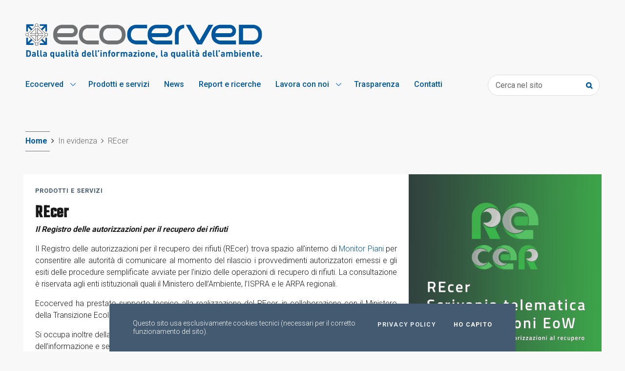

--- FILE ---
content_type: text/html; charset=utf-8
request_url: https://test.ecocerved.it/article/in-evidenza/recer
body_size: 18990
content:

<!DOCTYPE html>
<html lang="it">
<head>
	<meta charset="utf-8" />

	
	

	<meta property="og:url" content="https://test.ecocerved.it/article/in-evidenza/recer" />
	<meta property="og:type" content="article" />
	<meta property="og:title" content="REcer" />
		<meta property="og:image" content="https://test.ecocerved.it/GetMedia.aspx?id=b2018d1734234072a2343d344cdd0af5&amp;s=64" />
		<meta property="og:image:width" content="600" />
		<meta property="og:image:height" content="415" />
	<meta property="og:site_name" content="ecocerved.it">
	<meta property="og:description" content="" />

	

	<meta name="viewport" content="width=device-width, initial-scale=1, shrink-to-fit=no" />

	<title>REcer - Ecocerved Scarl | Sistemi informativi per l'ambiente</title>
	<meta name="description" content="">

	<link rel="apple-touch-icon" sizes="57x57" href="/Content/img/favicon/apple-icon-57x57.png">
	<link rel="apple-touch-icon" sizes="60x60" href="/Content/img/favicon/apple-icon-60x60.png">
	<link rel="apple-touch-icon" sizes="72x72" href="/Content/img/favicon/apple-icon-72x72.png">
	<link rel="apple-touch-icon" sizes="76x76" href="/Content/img/favicon/apple-icon-76x76.png">
	<link rel="apple-touch-icon" sizes="114x114" href="/Content/img/favicon/apple-icon-114x114.png">
	<link rel="apple-touch-icon" sizes="120x120" href="/Content/img/favicon/apple-icon-120x120.png">
	<link rel="apple-touch-icon" sizes="144x144" href="/Content/img/favicon/apple-icon-144x144.png">
	<link rel="apple-touch-icon" sizes="152x152" href="/Content/img/favicon/apple-icon-152x152.png">
	<link rel="apple-touch-icon" sizes="180x180" href="/Content/img/favicon/apple-icon-180x180.png">
	<link rel="icon" type="image/png" sizes="192x192" href="/Content/img/favicon/android-icon-192x192.png">
	<link rel="icon" type="image/png" sizes="32x32" href="/Content/img/favicon/favicon-16x16.png">
	<link rel="icon" type="image/png" sizes="96x96" href="/Content/img/favicon/favicon-96x96.png">
	<link rel="icon" type="image/png" sizes="16x16" href="/Content/img/favicon/favicon-16x16.png">
	<link rel="manifest" href="/Content/img/favicon/manifest.json">
	<meta name="msapplication-TileColor" content="#ffffff">
	<meta name="msapplication-TileImage" content="/Content/img/favicon/ms-icon-144x144.png">
	<meta name="theme-color" content="#ffffff">

	<link href="/Content/dist/application.min.css" rel="stylesheet"/>

	<link href="/Content/dist/masonry.min.css" rel="stylesheet"/>

	
	



</head>
<body>
    <header>
        <div class="it-header-navbar-wrapper theme-light-desk">
            <div class="container">
                <div class="row">
                    <div class="logo-wrapper col-sm-12 col-md-8 col-lg-5 mt-3 mt-md-5 mb-3 mb-xl-2 mb-lg-0 px-3 px-lg-1">
                        <a href="/"><img class="logo" src="/Content/img/Ecocerved_logo.svg" alt="Ecocerved_logo" /></a>
                    </div>
                    <div class="col-12 d-flex justify-content-between align-items-center px-3 px-lg-1">
                        <!--navigation-->
                        <nav class="navbar navbar-expand-lg has-megamenu pl-0">
                            <button class="custom-navbar-toggler px-0"
                                    type="button"
                                    aria-controls="nav3"
                                    aria-expanded="false"
                                    aria-label="Toggle navigation"
                                    data-target="#nav3">
                                <i class="fa fa-bars blue big"></i>
                            </button>

                            <a href="/" class="logo-sticky d-lg-none" title="Home Page">
                                <img src="/Content/img/favicon/android-icon-48x48.png" />
                            </a>

                            <div class="navbar-collapsable" id="nav3" style="display: none">
                                <div class="overlay" style="display: none"></div>
                                <div class="close-div sr-only">
                                    <button class="btn close-menu" type="button"><span class="it-close"></span>close</button>
                                </div>
                                <div class="menu-wrapper">
                                    <a href="/" class="logo-sticky" title="Home Page">
                                        <img src="/Content/img/favicon/android-icon-48x48.png" />
                                    </a>
                                    <div class="close-menu d-lg-none">
                                        <svg class="icon">
                                            <use xlink:href="/Content/bootstrap-italia/svg/sprite.svg#it-close"></use>
                                        </svg>
                                    </div>
                                    


<ul class="navbar-nav">
			<li class="nav-item dropdown">
				<a class="nav-link dropdown-toggle" href="#" data-toggle="dropdown" aria-expanded="false">
					<span>Ecocerved</span>
					<svg class="icon ml-1">
						<use xlink:href="/Content/bootstrap-italia/svg/sprite.svg#it-expand"></use>
					</svg>
				</a>
				<div class="dropdown-menu py-3">
					<div class="link-list-wrapper">
						<ul class="link-list">
								<li>
									<a class="list-item" href="/page/chi-siamo"><span>Chi siamo</span></a>
								</li>
								<li>
									<a class="list-item" href="/page/cosa-facciamo"><span>Cosa facciamo</span></a>
								</li>
								<li>
									<a class="list-item" href="/page/mission-e-vision"><span>Mission e Vision</span></a>
								</li>
								<li>
									<a class="list-item" href="/page/politica-integrata-e-certificazioni"><span>Politica integrata e certificazioni</span></a>
								</li>
								<li>
									<a class="list-item" href="/page/sostenibilita"><span>Sostenibilità</span></a>
								</li>
						</ul>
					</div>
				</div>
			</li>
			<li class="nav-item">
				<a class="nav-link" href="/page/prodotti-e-servizi"><span>Prodotti e servizi</span></a>
			</li>
			<li class="nav-item">
				<a class="nav-link" href="/page/news"><span>News</span></a>
			</li>
			<li class="nav-item">
				<a class="nav-link" href="/page/report-e-ricerche"><span>Report e ricerche</span></a>
			</li>
			<li class="nav-item dropdown">
				<a class="nav-link dropdown-toggle" href="#" data-toggle="dropdown" aria-expanded="false">
					<span>Lavora con noi</span>
					<svg class="icon ml-1">
						<use xlink:href="/Content/bootstrap-italia/svg/sprite.svg#it-expand"></use>
					</svg>
				</a>
				<div class="dropdown-menu py-3">
					<div class="link-list-wrapper">
						<ul class="link-list">
								<li>
									<a class="list-item" href="/page/lavora-con-noi"><span>Posizioni Aperte</span></a>
								</li>
								<li>
									<a class="list-item" href="/page/lavora-con-noi-posizioni-chiuse"><span>Posizioni Chiuse</span></a>
								</li>
								<li>
									<a class="list-item" href="/page/lavora-con-noi-candidatura-spontanea"><span>Candidatura Spontanea</span></a>
								</li>
								<li>
									<a class="list-item" href="/page/archivio-al-21-09-2023"><span>Archivio al 21/09/2023</span></a>
								</li>
						</ul>
					</div>
				</div>
			</li>
			<li class="nav-item">
				<a class="nav-link" href="/page/societa-trasparente"><span>Trasparenza</span></a>
			</li>
			<li class="nav-item">
				<a class="nav-link" href="/page/contatti"><span>Contatti</span></a>
			</li>
</ul>


                                </div>
                            </div>
                        </nav>
                        <!--search-->
                        <div class="it-search-wrapper d-flex align-items-center">
                            <div class="search-box">
                                <form class="search-form" action="/Pages/SearchArticles">
                                    <input class="form-control" name="Text" placeholder="Cerca nel sito" type="text" />
                                    <button class="btn btn-link search-btn" type="submit">
                                        <i class="fa fa-search blue small"></i>
                                    </button>
                                </form>
                            </div>
                        </div>
                    </div>

                </div>
            </div>
        </div>
    </header>

    <!--main-->
    <main>
        





<div class="py-4 py-md-5">
	<div class="container px-3 px-lg-1">
		<!--breadcrumbs-->
		<nav class="breadcrumb-container" aria-label="breadcrumb">
			<ol class="breadcrumb mb-0">
				<li class="breadcrumb-item"><a href="/Pages" class="blue">Home</a><span class="separator"><i class="fa fa-angle-right"></i></span></li>
						<li class="breadcrumb-item active" aria-current="page">In evidenza<span class="separator"><i class="fa fa-angle-right"></i></span></li>
						<li class="breadcrumb-item active" aria-current="page">REcer<span class="separator"><i class="fa fa-angle-right"></i></span></li>
			</ol>
		</nav>
	</div>
</div>



<div class="article-content container bg-white mb-5">
    <div class="row">
        <div class="col-12 col-lg-8 px-0 order-2 order-lg-1 p-4">
            <div class="category-top">
                <span class="category">Prodotti e servizi</span>
            </div>
            <h1 class="card-title big-heading teko h2 mb-0">REcer</h1>


                <div class="article-description mb-3 font-weight-semibold">
                    <p style="text-align: justify;"><em style="text-align: justify;">Il Registro delle autorizzazioni per il recupero dei rifiuti</em></p>
                </div>

                <div class="article-text card-text">
                    <p style="text-align: justify;">Il Registro delle autorizzazioni per il recupero dei rifiuti (REcer) trova spazio all'interno di <a href="/article/prodotti-e-servizi/monitor-piani" target="blank">Monitor Piani</a> per consentire alle autorità di comunicare al momento del rilascio i provvedimenti autorizzatori emessi e gli esiti delle procedure semplificate avviate per l'inizio delle operazioni di recupero di rifiuti. La consultazione è riservata agli enti istituzionali quali il Ministero dell’Ambiente, l’ISPRA e le ARPA regionali.</p>
<p style="text-align: justify;">Ecocerved ha prestato supporto tecnico alla realizzazione del REcer, in collaborazione con il Ministero della Transizione Ecologica, l’Albo nazionale gestori ambientali e Unioncamere.</p>
<p style="text-align: justify;">Si occupa inoltre della manutenzione evolutiva della piattaforma REcer e del portale Monitor Piani, nonché dell’informazione e sensibilizzazione agli Enti in merito alle funzionalità del portale.</p>
<p style="text-align: justify;"><span style="font-size: 11pt; line-height: 15.6933px; font-family: 'Times New Roman';"><br />
Link&nbsp;:&nbsp;</span><span style="font-size: 11pt; line-height: 15.6933px; font-family: 'Times New Roman';"><a href="https://scrivaniarecer.monitorpiani.it/"><span style="font-size: 11pt; line-height: 15.6933px; font-family: 'Times New Roman';"></span></a><a href="https://scrivaniarecer.monitorpiani.it/" target="_blank">https://scrivaniarecer.monitorpiani.it</a></span></p>
                </div>

            <div class="sharebuttons btn-group btn-group-sm btn-group-justified mt-5">
	<button class="btn btn-twitter" data-sharer="twitter" data-title="Ecocerved: REcer" data-url="https://test.ecocerved.it/article/in-evidenza/recer">
		<i class="fa fa-twitter text-white"></i> <span>Tweet</span>
	</button>
	<button class="btn btn-facebook" data-sharer="facebook" data-url="https://test.ecocerved.it/article/in-evidenza/recer">
		<i class="fa fa-facebook text-white"></i> <span>Share</span>
	</button>
	<button class="btn btn-linkedin" data-sharer="linkedin" data-url="https://test.ecocerved.it/article/in-evidenza/recer">
		<i class="fa fa-linkedin text-white"></i> <span>Link</span>
	</button>
	<button class="btn btn-whatsapp" data-sharer="whatsapp" data-title="Ecocerved: REcer" data-url="https://test.ecocerved.it/article/in-evidenza/recer">
		<i class="fa fa-whatsapp text-white"></i> <span>Share</span>
	</button>
    <button class="btn btn-clipboard" title="Copia il link di questa pagina" data-clipboard-text="https://test.ecocerved.it/article/in-evidenza/recer">
        <i class="fa fa-clipboard"></i> <span>Copy</span>
    </button>
</div>


        </div>
            <div class="col-12 col-lg-4 px-0 order-1 order-lg-2">
                    <img src="/GetMedia.aspx?id=b2018d1734234072a2343d344cdd0af5&amp;s=0" />

                <!--allegati versione desktop-->
            </div>
    </div>
    <!--allegati versione mobile-->
</div>










    </main>

    <!--footer-->
    <footer class="it-footer" style="background-image: url(/Content/img/pattern_network_blue.png); background-position: right 50px;">
        <div class="it-footer-main">
            <div class="container mb-2">
				<div class="row d-flex justify-content-center justify-content-md-between align-items-start">
					<div class="footer-logo d-flex col-lg-4 col-md-6 mb-4 mb-md-0 justify-content-around justify-content-md-between">
						<img height="30" src="/Content/img/Ecocerved_logo.svg" alt="Ecocerved_logo-black" />
					</div>
					
<div class="social">
		<a href="https://www.facebook.com/Ecocerved" target="_blank" title="Facebook" style="display:inline-block;text-decoration: none !important; ">
			<img src="/GetMedia.aspx?id=1b3e7f5aea3647aa99aec5605624931d&amp;s=65" alt="Facebook" style="width: 40px;" />
		</a>
		<a href="https://www.linkedin.com/company/ecocervedscarl/" target="_blank" title="Linkedin" style="display:inline-block;text-decoration: none !important; ">
			<img src="/GetMedia.aspx?id=cba50bc04a184e809d84013dc6540953&amp;s=65" alt="Linkedin" style="width: 40px;" />
		</a>
		<a href="https://vimeo.com/ecocerved" target="_blank" title="Vimeo" style="display:inline-block;text-decoration: none !important; ">
			<img src="/GetMedia.aspx?id=ec47a713808346f3b8a1a6a10af34320&amp;s=65" alt="Vimeo" style="width: 40px;" />
		</a>
</div>



					<!--<div class="social">
						<a href="https://www.facebook.com/Ecocerved" target="_blank" title="Seguici su Facebook" style="color: #1877F2 !important; text-decoration: none !important; ">-->
							
							<!--<span class="fa-stack fa-lg">
								<i class="fa fa-square fa-stack-2x"></i>
								<i class="fa fa-facebook fa-stack-1x fa-inverse"></i>
							</span>
						</a>
						<a href="https://www.linkedin.com/company/ecocervedscarl/" title="Seguici su Linkedin" target="_blank" style="color: #0A66C2 !important; text-decoration: none !important;">-->
							
							<!--<span class="fa-stack fa-lg">
								<i class="fa fa-square fa-stack-2x"></i>
								<i class="fa fa-linkedin fa-stack-1x fa-inverse"></i>
							</span>
						</a>
						<a href="https://www.youtube.com/channel/UCk3MBHyA4fsdX2i77yHPeQQ" title="Seguici su Youtube" target="_blank" style="color: #E4405F !important; text-decoration: none !important; ">-->
							
							<!--<span class="fa-stack fa-lg">
								<i class="fa fa-square fa-stack-2x"></i>
								<i class="fa fa-youtube-play fa-stack-1x fa-inverse"></i>
							</span>
						</a>
					</div>-->
				</div>
            </div>
            
<div class="container">
    <section class="py-4 px-0">
        <div class="row">
            <div class="col-lg-5 col-md-6 pb-2 text-center text-md-left">
                <div class="footer-info"><strong><a href="/page/contatti">CONTATTI</a></strong>
<br />
Telefono:<a href="tel:+390516316700"> (+39) 051 6316700</a>
<br />
Mail: <a href="mailto:amministrazione@ecocerved.it">amministrazione@ecocerved.it</a>
<br />
Pec: <a href="mailto:amministrazione.ecocerved@pec.it">amministrazione.ecocerved@pec.it</a></div>
                <div class="link-list-wrapper mx-4 mx-sm-5 mx-md-0 mt-5 mt-md-0">
                    <ul class="footer-list link-list clearfix">
                        <li class="mb-2">
                            <div class="d-flex justify-content-md-between justify-content-center smaller mt-4 flex-wrap">
                                    <a class="text-uppercase lightblue d-inline-block mb-3" href="https://test.ecocerved.it/page/societa-trasparente" title="Societ&#224; trasparente">Societ&#224; trasparente</a>
                                    <a class="text-uppercase lightblue d-inline-block mb-3" href="/page/sitemap" title="Sitemap">Sitemap</a>
                                    <a class="text-uppercase lightblue d-inline-block mb-3" href="/page/privacy-policy" title="Privacy policy">Privacy policy</a>
                                    <a class="text-uppercase lightblue d-inline-block mb-3" href="https://ecocerved.segnalazioni.net/" title="Whistleblowing">Whistleblowing</a>
                            </div>
                        </li>
                        <li>
                            <div class="d-flex justify-content-between smaller">
                                <p class="mb-0 smaller">© 2021 ECOCERVED (v.1.0)</p>
                                <p class="mb-0 smaller">CF: 03991350376</p>
                                <p class="mb-0 smaller">P.IVA: 04527551008</p>
                            </div>
                        </li>
                    </ul>
                </div>
            </div>
            <div class="col text-center text-md-right mt-4 mt-lg-0 px-0">
                
                
            </div>

        </div>
    </section>
</div>



        </div>
    </footer>

    <a href="#" aria-hidden="true" data-attribute="back-to-top" class="back-to-top back-to-top-show" data-focus-mouse="false"><svg class="icon icon-light"><use href="/content/bootstrap-italia/svg/sprite.svg#it-arrow-up"></use></svg></a>

    <div class="cookiebar">
            <p>Questo sito usa esclusivamente cookies tecnici (necessari per il corretto funzionamento del sito).</p>

    <div class="cookiebar-buttons">
        <a href="/page/privacy-policy" class="cookiebar-btn">Privacy policy<span class="sr-only">cookies</span></a>
        <button data-accept="cookiebar" class="cookiebar-btn cookiebar-confirm">Ho capito <span class="sr-only">Accetto i cookies</span></button>
    </div>
</div>


    <!--script-->
    <script>
        window.__PUBLIC_PATH__ = "~/Content/bootstrap-italia/fonts";
    </script>
    <script src="/Content/bootstrap-italia/js/bootstrap-italia.bundle.min.js"></script>
    <script src="/Content/dist/application.min.js"></script>

    <script src="/Content/dist/masonry.min.js"></script>

    <script src="/Content/dist/clipboard.min.js"></script>

    
</body>
</html>